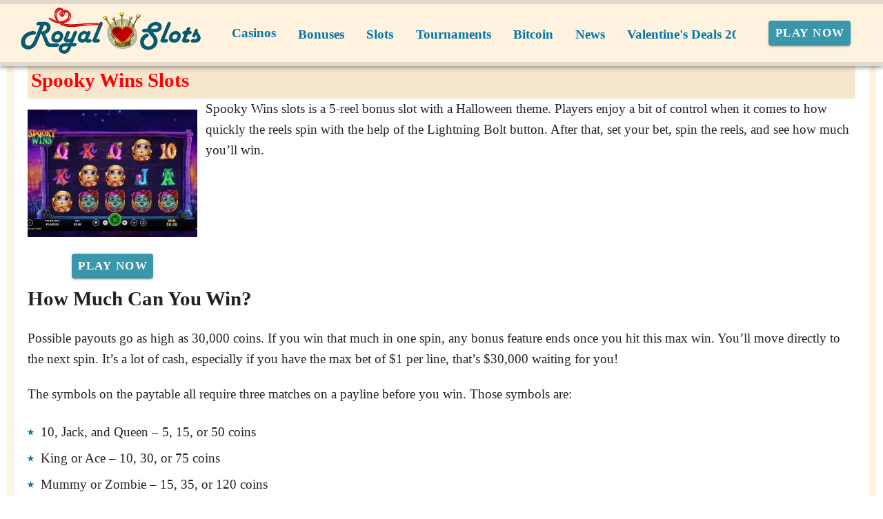

--- FILE ---
content_type: text/html;charset=utf-8
request_url: https://royal-slots.com/slots/rtg-slots/5-reel/spooky-wins-slots.html
body_size: 15564
content:
<!DOCTYPE html><html  lang="en"><head><meta charset="utf-8">
<meta name="viewport" content="width=device-width,initial-scale=1">
<title>Spooky Wins Slots Dishes Up a Lot of Fun with Four Bonus Features</title>
<script type="text/javascript" async id="matomo" rel="preconnect">
  var _paq = window._paq = window._paq || [];
  /* tracker methods like "setCustomDimension" should be called before "trackPageView" */
  _paq.push(['enableLinkTracking']);
  (function() {
    var u="https://piwik4.pcsol.com/piwik/";
    _paq.push(['setTrackerUrl', u+'matomo.php']);
    _paq.push(['setSiteId', '1270']);
    var d=document, g=d.createElement('script'), s=d.getElementsByTagName('script')[0];
    g.async=true; g.src=u+'matomo.js'; s.parentNode.insertBefore(g,s);
  })();</script>
<script type="text/javascript" id="conf">window.hostBase="royal-slots.com";</script>
<style id="vuetify-theme-stylesheet">:root {
      --v-theme-background: 255,255,255;
      --v-theme-background-overlay-multiplier: 1;
      --v-theme-surface: 255,255,255;
      --v-theme-surface-overlay-multiplier: 1;
      --v-theme-surface-bright: 255,255,255;
      --v-theme-surface-bright-overlay-multiplier: 1;
      --v-theme-surface-light: 238,238,238;
      --v-theme-surface-light-overlay-multiplier: 1;
      --v-theme-surface-variant: 66,66,66;
      --v-theme-surface-variant-overlay-multiplier: 2;
      --v-theme-on-surface-variant: 238,238,238;
      --v-theme-primary: 24,103,192;
      --v-theme-primary-overlay-multiplier: 2;
      --v-theme-primary-darken-1: 31,85,146;
      --v-theme-primary-darken-1-overlay-multiplier: 2;
      --v-theme-secondary: 72,169,166;
      --v-theme-secondary-overlay-multiplier: 1;
      --v-theme-secondary-darken-1: 1,135,134;
      --v-theme-secondary-darken-1-overlay-multiplier: 1;
      --v-theme-error: 176,0,32;
      --v-theme-error-overlay-multiplier: 2;
      --v-theme-info: 33,150,243;
      --v-theme-info-overlay-multiplier: 1;
      --v-theme-success: 76,175,80;
      --v-theme-success-overlay-multiplier: 1;
      --v-theme-warning: 251,140,0;
      --v-theme-warning-overlay-multiplier: 1;
      --v-theme-coffee: 255,243,224;
      --v-theme-coffee-overlay-multiplier: 1;
      --v-theme-MainBannerColor: 255,255,255;
      --v-theme-MainBannerColor-overlay-multiplier: 1;
      --v-theme-rating: 244,199,77;
      --v-theme-rating-overlay-multiplier: 1;
      --v-theme-button: 58,150,170;
      --v-theme-button-overlay-multiplier: 1;
      --v-theme-blockTitleBackground: 221,231,233;
      --v-theme-blockTitleBackground-overlay-multiplier: 1;
      --v-theme-breadcrumbs: 0,118,163;
      --v-theme-breadcrumbs-overlay-multiplier: 2;
      --v-theme-cardTitle: 221,231,233;
      --v-theme-cardTitle-overlay-multiplier: 1;
      --v-theme-H1bg: 247,231,207;
      --v-theme-H1bg-overlay-multiplier: 1;
      --v-theme-linkColor: 0,0,238;
      --v-theme-linkColor-overlay-multiplier: 2;
      --v-theme-jackpot: 58,150,170;
      --v-theme-jackpot-overlay-multiplier: 1;
      --v-theme-buttonTextColor: 255,255,255;
      --v-theme-buttonTextColor-overlay-multiplier: 1;
      --v-theme-buttonBackground: 58,150,170;
      --v-theme-buttonBackground-overlay-multiplier: 1;
      --v-theme-iconColor: 58,150,170;
      --v-theme-iconColor-overlay-multiplier: 1;
      --v-theme-on-background: 0,0,0;
      --v-theme-on-surface: 0,0,0;
      --v-theme-on-surface-bright: 0,0,0;
      --v-theme-on-surface-light: 0,0,0;
      --v-theme-on-primary: 255,255,255;
      --v-theme-on-primary-darken-1: 255,255,255;
      --v-theme-on-secondary: 255,255,255;
      --v-theme-on-secondary-darken-1: 255,255,255;
      --v-theme-on-error: 255,255,255;
      --v-theme-on-info: 255,255,255;
      --v-theme-on-success: 255,255,255;
      --v-theme-on-warning: 255,255,255;
      --v-theme-on-coffee: 0,0,0;
      --v-theme-on-MainBannerColor: 0,0,0;
      --v-theme-on-rating: 0,0,0;
      --v-theme-on-button: 255,255,255;
      --v-theme-on-blockTitleBackground: 0,0,0;
      --v-theme-on-breadcrumbs: 255,255,255;
      --v-theme-on-cardTitle: 0,0,0;
      --v-theme-on-H1bg: 0,0,0;
      --v-theme-on-linkColor: 255,255,255;
      --v-theme-on-jackpot: 255,255,255;
      --v-theme-on-buttonTextColor: 0,0,0;
      --v-theme-on-buttonBackground: 255,255,255;
      --v-theme-on-iconColor: 255,255,255;
      --v-border-color: 0, 0, 0;
      --v-border-opacity: 0.12;
      --v-high-emphasis-opacity: 0.87;
      --v-medium-emphasis-opacity: 0.6;
      --v-disabled-opacity: 0.38;
      --v-idle-opacity: 0.04;
      --v-hover-opacity: 0.04;
      --v-focus-opacity: 0.12;
      --v-selected-opacity: 0.08;
      --v-activated-opacity: 0.12;
      --v-pressed-opacity: 0.12;
      --v-dragged-opacity: 0.08;
      --v-theme-kbd: 238, 238, 238;
      --v-theme-on-kbd: 0, 0, 0;
      --v-theme-code: 245, 245, 245;
      --v-theme-on-code: 0, 0, 0;
    }
    .v-theme--light {
      color-scheme: normal;
      --v-theme-background: 255,255,255;
      --v-theme-background-overlay-multiplier: 1;
      --v-theme-surface: 255,255,255;
      --v-theme-surface-overlay-multiplier: 1;
      --v-theme-surface-bright: 255,255,255;
      --v-theme-surface-bright-overlay-multiplier: 1;
      --v-theme-surface-light: 238,238,238;
      --v-theme-surface-light-overlay-multiplier: 1;
      --v-theme-surface-variant: 66,66,66;
      --v-theme-surface-variant-overlay-multiplier: 2;
      --v-theme-on-surface-variant: 238,238,238;
      --v-theme-primary: 24,103,192;
      --v-theme-primary-overlay-multiplier: 2;
      --v-theme-primary-darken-1: 31,85,146;
      --v-theme-primary-darken-1-overlay-multiplier: 2;
      --v-theme-secondary: 72,169,166;
      --v-theme-secondary-overlay-multiplier: 1;
      --v-theme-secondary-darken-1: 1,135,134;
      --v-theme-secondary-darken-1-overlay-multiplier: 1;
      --v-theme-error: 176,0,32;
      --v-theme-error-overlay-multiplier: 2;
      --v-theme-info: 33,150,243;
      --v-theme-info-overlay-multiplier: 1;
      --v-theme-success: 76,175,80;
      --v-theme-success-overlay-multiplier: 1;
      --v-theme-warning: 251,140,0;
      --v-theme-warning-overlay-multiplier: 1;
      --v-theme-coffee: 255,243,224;
      --v-theme-coffee-overlay-multiplier: 1;
      --v-theme-MainBannerColor: 255,255,255;
      --v-theme-MainBannerColor-overlay-multiplier: 1;
      --v-theme-rating: 244,199,77;
      --v-theme-rating-overlay-multiplier: 1;
      --v-theme-button: 58,150,170;
      --v-theme-button-overlay-multiplier: 1;
      --v-theme-blockTitleBackground: 221,231,233;
      --v-theme-blockTitleBackground-overlay-multiplier: 1;
      --v-theme-breadcrumbs: 0,118,163;
      --v-theme-breadcrumbs-overlay-multiplier: 2;
      --v-theme-cardTitle: 221,231,233;
      --v-theme-cardTitle-overlay-multiplier: 1;
      --v-theme-H1bg: 247,231,207;
      --v-theme-H1bg-overlay-multiplier: 1;
      --v-theme-linkColor: 0,0,238;
      --v-theme-linkColor-overlay-multiplier: 2;
      --v-theme-jackpot: 58,150,170;
      --v-theme-jackpot-overlay-multiplier: 1;
      --v-theme-buttonTextColor: 255,255,255;
      --v-theme-buttonTextColor-overlay-multiplier: 1;
      --v-theme-buttonBackground: 58,150,170;
      --v-theme-buttonBackground-overlay-multiplier: 1;
      --v-theme-iconColor: 58,150,170;
      --v-theme-iconColor-overlay-multiplier: 1;
      --v-theme-on-background: 0,0,0;
      --v-theme-on-surface: 0,0,0;
      --v-theme-on-surface-bright: 0,0,0;
      --v-theme-on-surface-light: 0,0,0;
      --v-theme-on-primary: 255,255,255;
      --v-theme-on-primary-darken-1: 255,255,255;
      --v-theme-on-secondary: 255,255,255;
      --v-theme-on-secondary-darken-1: 255,255,255;
      --v-theme-on-error: 255,255,255;
      --v-theme-on-info: 255,255,255;
      --v-theme-on-success: 255,255,255;
      --v-theme-on-warning: 255,255,255;
      --v-theme-on-coffee: 0,0,0;
      --v-theme-on-MainBannerColor: 0,0,0;
      --v-theme-on-rating: 0,0,0;
      --v-theme-on-button: 255,255,255;
      --v-theme-on-blockTitleBackground: 0,0,0;
      --v-theme-on-breadcrumbs: 255,255,255;
      --v-theme-on-cardTitle: 0,0,0;
      --v-theme-on-H1bg: 0,0,0;
      --v-theme-on-linkColor: 255,255,255;
      --v-theme-on-jackpot: 255,255,255;
      --v-theme-on-buttonTextColor: 0,0,0;
      --v-theme-on-buttonBackground: 255,255,255;
      --v-theme-on-iconColor: 255,255,255;
      --v-border-color: 0, 0, 0;
      --v-border-opacity: 0.12;
      --v-high-emphasis-opacity: 0.87;
      --v-medium-emphasis-opacity: 0.6;
      --v-disabled-opacity: 0.38;
      --v-idle-opacity: 0.04;
      --v-hover-opacity: 0.04;
      --v-focus-opacity: 0.12;
      --v-selected-opacity: 0.08;
      --v-activated-opacity: 0.12;
      --v-pressed-opacity: 0.12;
      --v-dragged-opacity: 0.08;
      --v-theme-kbd: 238, 238, 238;
      --v-theme-on-kbd: 0, 0, 0;
      --v-theme-code: 245, 245, 245;
      --v-theme-on-code: 0, 0, 0;
    }
    .v-theme--dark {
      color-scheme: dark;
      --v-theme-background: 18,18,18;
      --v-theme-background-overlay-multiplier: 1;
      --v-theme-surface: 33,33,33;
      --v-theme-surface-overlay-multiplier: 1;
      --v-theme-surface-bright: 204,191,214;
      --v-theme-surface-bright-overlay-multiplier: 2;
      --v-theme-surface-light: 66,66,66;
      --v-theme-surface-light-overlay-multiplier: 1;
      --v-theme-surface-variant: 200,200,200;
      --v-theme-surface-variant-overlay-multiplier: 2;
      --v-theme-on-surface-variant: 0,0,0;
      --v-theme-primary: 33,150,243;
      --v-theme-primary-overlay-multiplier: 2;
      --v-theme-primary-darken-1: 39,124,193;
      --v-theme-primary-darken-1-overlay-multiplier: 2;
      --v-theme-secondary: 84,182,178;
      --v-theme-secondary-overlay-multiplier: 2;
      --v-theme-secondary-darken-1: 72,169,166;
      --v-theme-secondary-darken-1-overlay-multiplier: 2;
      --v-theme-error: 207,102,121;
      --v-theme-error-overlay-multiplier: 2;
      --v-theme-info: 33,150,243;
      --v-theme-info-overlay-multiplier: 2;
      --v-theme-success: 76,175,80;
      --v-theme-success-overlay-multiplier: 2;
      --v-theme-warning: 251,140,0;
      --v-theme-warning-overlay-multiplier: 2;
      --v-theme-on-background: 255,255,255;
      --v-theme-on-surface: 255,255,255;
      --v-theme-on-surface-bright: 0,0,0;
      --v-theme-on-surface-light: 255,255,255;
      --v-theme-on-primary: 255,255,255;
      --v-theme-on-primary-darken-1: 255,255,255;
      --v-theme-on-secondary: 255,255,255;
      --v-theme-on-secondary-darken-1: 255,255,255;
      --v-theme-on-error: 255,255,255;
      --v-theme-on-info: 255,255,255;
      --v-theme-on-success: 255,255,255;
      --v-theme-on-warning: 255,255,255;
      --v-border-color: 255, 255, 255;
      --v-border-opacity: 0.12;
      --v-high-emphasis-opacity: 1;
      --v-medium-emphasis-opacity: 0.7;
      --v-disabled-opacity: 0.5;
      --v-idle-opacity: 0.1;
      --v-hover-opacity: 0.04;
      --v-focus-opacity: 0.12;
      --v-selected-opacity: 0.08;
      --v-activated-opacity: 0.12;
      --v-pressed-opacity: 0.16;
      --v-dragged-opacity: 0.08;
      --v-theme-kbd: 66, 66, 66;
      --v-theme-on-kbd: 255, 255, 255;
      --v-theme-code: 52, 52, 52;
      --v-theme-on-code: 204, 204, 204;
    }
    .bg-background {
      --v-theme-overlay-multiplier: var(--v-theme-background-overlay-multiplier);
      background-color: rgb(var(--v-theme-background)) !important;
      color: rgb(var(--v-theme-on-background)) !important;
    }
    .bg-surface {
      --v-theme-overlay-multiplier: var(--v-theme-surface-overlay-multiplier);
      background-color: rgb(var(--v-theme-surface)) !important;
      color: rgb(var(--v-theme-on-surface)) !important;
    }
    .bg-surface-bright {
      --v-theme-overlay-multiplier: var(--v-theme-surface-bright-overlay-multiplier);
      background-color: rgb(var(--v-theme-surface-bright)) !important;
      color: rgb(var(--v-theme-on-surface-bright)) !important;
    }
    .bg-surface-light {
      --v-theme-overlay-multiplier: var(--v-theme-surface-light-overlay-multiplier);
      background-color: rgb(var(--v-theme-surface-light)) !important;
      color: rgb(var(--v-theme-on-surface-light)) !important;
    }
    .bg-surface-variant {
      --v-theme-overlay-multiplier: var(--v-theme-surface-variant-overlay-multiplier);
      background-color: rgb(var(--v-theme-surface-variant)) !important;
      color: rgb(var(--v-theme-on-surface-variant)) !important;
    }
    .bg-primary {
      --v-theme-overlay-multiplier: var(--v-theme-primary-overlay-multiplier);
      background-color: rgb(var(--v-theme-primary)) !important;
      color: rgb(var(--v-theme-on-primary)) !important;
    }
    .bg-primary-darken-1 {
      --v-theme-overlay-multiplier: var(--v-theme-primary-darken-1-overlay-multiplier);
      background-color: rgb(var(--v-theme-primary-darken-1)) !important;
      color: rgb(var(--v-theme-on-primary-darken-1)) !important;
    }
    .bg-secondary {
      --v-theme-overlay-multiplier: var(--v-theme-secondary-overlay-multiplier);
      background-color: rgb(var(--v-theme-secondary)) !important;
      color: rgb(var(--v-theme-on-secondary)) !important;
    }
    .bg-secondary-darken-1 {
      --v-theme-overlay-multiplier: var(--v-theme-secondary-darken-1-overlay-multiplier);
      background-color: rgb(var(--v-theme-secondary-darken-1)) !important;
      color: rgb(var(--v-theme-on-secondary-darken-1)) !important;
    }
    .bg-error {
      --v-theme-overlay-multiplier: var(--v-theme-error-overlay-multiplier);
      background-color: rgb(var(--v-theme-error)) !important;
      color: rgb(var(--v-theme-on-error)) !important;
    }
    .bg-info {
      --v-theme-overlay-multiplier: var(--v-theme-info-overlay-multiplier);
      background-color: rgb(var(--v-theme-info)) !important;
      color: rgb(var(--v-theme-on-info)) !important;
    }
    .bg-success {
      --v-theme-overlay-multiplier: var(--v-theme-success-overlay-multiplier);
      background-color: rgb(var(--v-theme-success)) !important;
      color: rgb(var(--v-theme-on-success)) !important;
    }
    .bg-warning {
      --v-theme-overlay-multiplier: var(--v-theme-warning-overlay-multiplier);
      background-color: rgb(var(--v-theme-warning)) !important;
      color: rgb(var(--v-theme-on-warning)) !important;
    }
    .bg-coffee {
      --v-theme-overlay-multiplier: var(--v-theme-coffee-overlay-multiplier);
      background-color: rgb(var(--v-theme-coffee)) !important;
      color: rgb(var(--v-theme-on-coffee)) !important;
    }
    .bg-MainBannerColor {
      --v-theme-overlay-multiplier: var(--v-theme-MainBannerColor-overlay-multiplier);
      background-color: rgb(var(--v-theme-MainBannerColor)) !important;
      color: rgb(var(--v-theme-on-MainBannerColor)) !important;
    }
    .bg-rating {
      --v-theme-overlay-multiplier: var(--v-theme-rating-overlay-multiplier);
      background-color: rgb(var(--v-theme-rating)) !important;
      color: rgb(var(--v-theme-on-rating)) !important;
    }
    .bg-button {
      --v-theme-overlay-multiplier: var(--v-theme-button-overlay-multiplier);
      background-color: rgb(var(--v-theme-button)) !important;
      color: rgb(var(--v-theme-on-button)) !important;
    }
    .bg-blockTitleBackground {
      --v-theme-overlay-multiplier: var(--v-theme-blockTitleBackground-overlay-multiplier);
      background-color: rgb(var(--v-theme-blockTitleBackground)) !important;
      color: rgb(var(--v-theme-on-blockTitleBackground)) !important;
    }
    .bg-breadcrumbs {
      --v-theme-overlay-multiplier: var(--v-theme-breadcrumbs-overlay-multiplier);
      background-color: rgb(var(--v-theme-breadcrumbs)) !important;
      color: rgb(var(--v-theme-on-breadcrumbs)) !important;
    }
    .bg-cardTitle {
      --v-theme-overlay-multiplier: var(--v-theme-cardTitle-overlay-multiplier);
      background-color: rgb(var(--v-theme-cardTitle)) !important;
      color: rgb(var(--v-theme-on-cardTitle)) !important;
    }
    .bg-H1bg {
      --v-theme-overlay-multiplier: var(--v-theme-H1bg-overlay-multiplier);
      background-color: rgb(var(--v-theme-H1bg)) !important;
      color: rgb(var(--v-theme-on-H1bg)) !important;
    }
    .bg-linkColor {
      --v-theme-overlay-multiplier: var(--v-theme-linkColor-overlay-multiplier);
      background-color: rgb(var(--v-theme-linkColor)) !important;
      color: rgb(var(--v-theme-on-linkColor)) !important;
    }
    .bg-jackpot {
      --v-theme-overlay-multiplier: var(--v-theme-jackpot-overlay-multiplier);
      background-color: rgb(var(--v-theme-jackpot)) !important;
      color: rgb(var(--v-theme-on-jackpot)) !important;
    }
    .bg-buttonTextColor {
      --v-theme-overlay-multiplier: var(--v-theme-buttonTextColor-overlay-multiplier);
      background-color: rgb(var(--v-theme-buttonTextColor)) !important;
      color: rgb(var(--v-theme-on-buttonTextColor)) !important;
    }
    .bg-buttonBackground {
      --v-theme-overlay-multiplier: var(--v-theme-buttonBackground-overlay-multiplier);
      background-color: rgb(var(--v-theme-buttonBackground)) !important;
      color: rgb(var(--v-theme-on-buttonBackground)) !important;
    }
    .bg-iconColor {
      --v-theme-overlay-multiplier: var(--v-theme-iconColor-overlay-multiplier);
      background-color: rgb(var(--v-theme-iconColor)) !important;
      color: rgb(var(--v-theme-on-iconColor)) !important;
    }
    .text-background {
      color: rgb(var(--v-theme-background)) !important;
    }
    .border-background {
      --v-border-color: var(--v-theme-background);
    }
    .text-surface {
      color: rgb(var(--v-theme-surface)) !important;
    }
    .border-surface {
      --v-border-color: var(--v-theme-surface);
    }
    .text-surface-bright {
      color: rgb(var(--v-theme-surface-bright)) !important;
    }
    .border-surface-bright {
      --v-border-color: var(--v-theme-surface-bright);
    }
    .text-surface-light {
      color: rgb(var(--v-theme-surface-light)) !important;
    }
    .border-surface-light {
      --v-border-color: var(--v-theme-surface-light);
    }
    .text-surface-variant {
      color: rgb(var(--v-theme-surface-variant)) !important;
    }
    .border-surface-variant {
      --v-border-color: var(--v-theme-surface-variant);
    }
    .on-surface-variant {
      color: rgb(var(--v-theme-on-surface-variant)) !important;
    }
    .text-primary {
      color: rgb(var(--v-theme-primary)) !important;
    }
    .border-primary {
      --v-border-color: var(--v-theme-primary);
    }
    .text-primary-darken-1 {
      color: rgb(var(--v-theme-primary-darken-1)) !important;
    }
    .border-primary-darken-1 {
      --v-border-color: var(--v-theme-primary-darken-1);
    }
    .text-secondary {
      color: rgb(var(--v-theme-secondary)) !important;
    }
    .border-secondary {
      --v-border-color: var(--v-theme-secondary);
    }
    .text-secondary-darken-1 {
      color: rgb(var(--v-theme-secondary-darken-1)) !important;
    }
    .border-secondary-darken-1 {
      --v-border-color: var(--v-theme-secondary-darken-1);
    }
    .text-error {
      color: rgb(var(--v-theme-error)) !important;
    }
    .border-error {
      --v-border-color: var(--v-theme-error);
    }
    .text-info {
      color: rgb(var(--v-theme-info)) !important;
    }
    .border-info {
      --v-border-color: var(--v-theme-info);
    }
    .text-success {
      color: rgb(var(--v-theme-success)) !important;
    }
    .border-success {
      --v-border-color: var(--v-theme-success);
    }
    .text-warning {
      color: rgb(var(--v-theme-warning)) !important;
    }
    .border-warning {
      --v-border-color: var(--v-theme-warning);
    }
    .text-coffee {
      color: rgb(var(--v-theme-coffee)) !important;
    }
    .border-coffee {
      --v-border-color: var(--v-theme-coffee);
    }
    .text-MainBannerColor {
      color: rgb(var(--v-theme-MainBannerColor)) !important;
    }
    .border-MainBannerColor {
      --v-border-color: var(--v-theme-MainBannerColor);
    }
    .text-rating {
      color: rgb(var(--v-theme-rating)) !important;
    }
    .border-rating {
      --v-border-color: var(--v-theme-rating);
    }
    .text-button {
      color: rgb(var(--v-theme-button)) !important;
    }
    .border-button {
      --v-border-color: var(--v-theme-button);
    }
    .text-blockTitleBackground {
      color: rgb(var(--v-theme-blockTitleBackground)) !important;
    }
    .border-blockTitleBackground {
      --v-border-color: var(--v-theme-blockTitleBackground);
    }
    .text-breadcrumbs {
      color: rgb(var(--v-theme-breadcrumbs)) !important;
    }
    .border-breadcrumbs {
      --v-border-color: var(--v-theme-breadcrumbs);
    }
    .text-cardTitle {
      color: rgb(var(--v-theme-cardTitle)) !important;
    }
    .border-cardTitle {
      --v-border-color: var(--v-theme-cardTitle);
    }
    .text-H1bg {
      color: rgb(var(--v-theme-H1bg)) !important;
    }
    .border-H1bg {
      --v-border-color: var(--v-theme-H1bg);
    }
    .text-linkColor {
      color: rgb(var(--v-theme-linkColor)) !important;
    }
    .border-linkColor {
      --v-border-color: var(--v-theme-linkColor);
    }
    .text-jackpot {
      color: rgb(var(--v-theme-jackpot)) !important;
    }
    .border-jackpot {
      --v-border-color: var(--v-theme-jackpot);
    }
    .text-buttonTextColor {
      color: rgb(var(--v-theme-buttonTextColor)) !important;
    }
    .border-buttonTextColor {
      --v-border-color: var(--v-theme-buttonTextColor);
    }
    .text-buttonBackground {
      color: rgb(var(--v-theme-buttonBackground)) !important;
    }
    .border-buttonBackground {
      --v-border-color: var(--v-theme-buttonBackground);
    }
    .text-iconColor {
      color: rgb(var(--v-theme-iconColor)) !important;
    }
    .border-iconColor {
      --v-border-color: var(--v-theme-iconColor);
    }
    .on-background {
      color: rgb(var(--v-theme-on-background)) !important;
    }
    .on-surface {
      color: rgb(var(--v-theme-on-surface)) !important;
    }
    .on-surface-bright {
      color: rgb(var(--v-theme-on-surface-bright)) !important;
    }
    .on-surface-light {
      color: rgb(var(--v-theme-on-surface-light)) !important;
    }
    .on-primary {
      color: rgb(var(--v-theme-on-primary)) !important;
    }
    .on-primary-darken-1 {
      color: rgb(var(--v-theme-on-primary-darken-1)) !important;
    }
    .on-secondary {
      color: rgb(var(--v-theme-on-secondary)) !important;
    }
    .on-secondary-darken-1 {
      color: rgb(var(--v-theme-on-secondary-darken-1)) !important;
    }
    .on-error {
      color: rgb(var(--v-theme-on-error)) !important;
    }
    .on-info {
      color: rgb(var(--v-theme-on-info)) !important;
    }
    .on-success {
      color: rgb(var(--v-theme-on-success)) !important;
    }
    .on-warning {
      color: rgb(var(--v-theme-on-warning)) !important;
    }
    .on-coffee {
      color: rgb(var(--v-theme-on-coffee)) !important;
    }
    .on-MainBannerColor {
      color: rgb(var(--v-theme-on-MainBannerColor)) !important;
    }
    .on-rating {
      color: rgb(var(--v-theme-on-rating)) !important;
    }
    .on-button {
      color: rgb(var(--v-theme-on-button)) !important;
    }
    .on-blockTitleBackground {
      color: rgb(var(--v-theme-on-blockTitleBackground)) !important;
    }
    .on-breadcrumbs {
      color: rgb(var(--v-theme-on-breadcrumbs)) !important;
    }
    .on-cardTitle {
      color: rgb(var(--v-theme-on-cardTitle)) !important;
    }
    .on-H1bg {
      color: rgb(var(--v-theme-on-H1bg)) !important;
    }
    .on-linkColor {
      color: rgb(var(--v-theme-on-linkColor)) !important;
    }
    .on-jackpot {
      color: rgb(var(--v-theme-on-jackpot)) !important;
    }
    .on-buttonTextColor {
      color: rgb(var(--v-theme-on-buttonTextColor)) !important;
    }
    .on-buttonBackground {
      color: rgb(var(--v-theme-on-buttonBackground)) !important;
    }
    .on-iconColor {
      color: rgb(var(--v-theme-on-iconColor)) !important;
    }
</style>
<link integrity="sha384-FgeoWej+wQpOVKscIea4eWrZp/yeXyltqjfnsvEphJ4GQzJ5Ss9HOJRaAIfQ2nyv" rel="stylesheet" href="/_nuxt/entry.BiX1jjRG.css" crossorigin>
<link integrity="sha384-WBZy2sCaauHEjHWB7T+x37K8f1AqOAl3QcOj1tlP8pd0UziYi9ZZ6h+3K+1hhvoG" rel="stylesheet" href="/_nuxt/default.Dh4k_uXs.css" crossorigin>
<link integrity="sha384-llucRyBoOurFVkBQNhA8+kmVE4wYvK7XPNrL+jp2agQkkHF3fA5jnka7z3uJsKRz" rel="stylesheet" href="/_nuxt/VList.oHpgij41.css" crossorigin>
<link integrity="sha384-BC+T+l3ZkACqvQIaT5mohdXyYPUxU2tqegiU6roVE6AHNhgdjJMWMPsdsDupIyo+" rel="stylesheet" href="/_nuxt/VListItem.DOezWWw9.css" crossorigin>
<link integrity="sha384-fBTYzD20YBQAyEgtjGdwGCB4FyJhdYDSKDv8HH1czLg306o6oWrcX4xR2MSij+Dn" rel="stylesheet" href="/_nuxt/dimensions.CPAKs93C.css" crossorigin>
<link integrity="sha384-7AufNcxX2h9hPjJBRiK4WUzhii7fYY0ilotr/un5j+LsTTF5P+iofC76JM5rkY8c" rel="stylesheet" href="/_nuxt/VAvatar.vl36dbsm.css" crossorigin>
<link integrity="sha384-7H2aRxe6zO++f6Rij87mbYnJhl7H3P3YbPcZmG7mH8ICWMKrgjvgWRG7Wwek7hrU" rel="stylesheet" href="/_nuxt/index.ad0yf_Vh.css" crossorigin>
<link integrity="sha384-yfvCeosQ+/uBS5Lh3wyOUbSKtGf+W4B91GL3+h3tNcr2Qwgnrgs9vqhXxvL9u7v3" rel="stylesheet" href="/_nuxt/VBtn.BC1ETpZe.css" crossorigin>
<link integrity="sha384-ZFh9YZHWtfxDuj3ERBmyls5YGDxIkHOKnVKfSQIRcAqIbxIPvLvIiSKxuK4ZQCex" rel="stylesheet" href="/_nuxt/Breadcrumbs.BH7W0eFp.css" crossorigin>
<link integrity="sha384-mV1dfG8r1RSSvnUwDVLmggWpFwT3ZWOayo2ZyWjYFn2RwL8CJazPp7RjyyV/MXj9" rel="stylesheet" href="/_nuxt/SmartLink.BpAGF13P.css" crossorigin>
<link integrity="sha384-On2ydsTCoNYo3/Li+MEetNVgNLvDwHz2gK4TvXCbXwMkrZxL6jT5JWnth2luld5S" rel="stylesheet" href="/_nuxt/Rating.CPOd4D6x.css" crossorigin>
<link integrity="sha384-I8K1QhMyboxeK7gtRfNiDkNZWbn1JGoKAYx9aMKU9dgjD38EAosgbbkwIlDV9UKw" rel="stylesheet" href="/_nuxt/VRow.7zN8MVSi.css" crossorigin>
<link integrity="sha384-DH0dawX9TpR03tnm/Y58OzOfh/33WxuQB7aUmPYP7mt61+LpIkwFDpUONkz8dLMl" rel="stylesheet" href="/_nuxt/VCard.CFVvd5fC.css" crossorigin>
<link integrity="sha384-N7RFPkFX91GtyeaNdccuUDt1G45m0elZC+idIEjYfFvsIKXrdzPr0/7SkfkUN/xc" rel="stylesheet" href="/_nuxt/Banner.p7R4F2_8.css" crossorigin>
<link integrity="sha384-CVSGJcSiyPUc/xFgTe45x7qYgWNNnANJ6VFdM0ssGcCpRH0Ot4jdBqksuh9Wvqfj" rel="stylesheet" href="/_nuxt/StructurizerTree.CDSmcIE6.css" crossorigin>
<link integrity="sha384-LW/G4SmZgOZVzdx6m/u27nTBaQYJUtwLnGm5MP1p1rhjD+U8VRTPbNOTB+9sDMEC" rel="stylesheet" href="/_nuxt/NestedMenuItem.DmPEmSi-.css" crossorigin>
<link integrity="sha384-gPw/MH0863NH5NWjIztUYENadnZQctGxd15MuB5c1M0hNudisvNmCy3pQ9B9eydR" rel="stylesheet" href="/_nuxt/PromoCategories.CmL-_Bci.css" crossorigin>
<link rel="preload" as="image" href="https://royal-slots.com/files_default/banners/1/2/6/7/2/slots-mobile-offer.avif" media="screen and (max-width: 1199px)" fetchpriority="high">
<link integrity="sha384-dKg9MDqG1IE15pM+xfcu0FVySCNodsgHK842YyaQyQQlNGPa7XJ+agorDDmcGoNe" rel="modulepreload" as="script" crossorigin href="/_nuxt/B_9hnFJP.js">
<link integrity="sha384-6gY2MauolGQk5gfyo3VWeI9WpjjVcZQ/eC8TLL8crChHsEY3NbR5G08wAhQlEkXv" rel="modulepreload" as="script" crossorigin href="/_nuxt/CTSV6dRZ.js">
<link integrity="sha384-A06htrkuih+NBI3l76UBh8usVL3NhURNiuTLzB8ZAqXaWyF2FTkbJ8O83GcOijOz" rel="modulepreload" as="script" crossorigin href="/_nuxt/Bu0JMLKx.js">
<link integrity="sha384-NSgdq5gNjT05gHki4kHGX+sDHj+BLzbLSg8ilivJhqySbE2spqMt4Csfmu2CnXgo" rel="modulepreload" as="script" crossorigin href="/_nuxt/DmV7r-qr.js">
<link integrity="sha384-yRNDVdJmB3micuRz0DssyzoMNxHFh+MDTssjEJ3SENUzgs60tQltQmXR3H43/Vkc" rel="modulepreload" as="script" crossorigin href="/_nuxt/C5-Pp-Qp.js">
<link integrity="sha384-KZUVilZodqQ5nfyuSN/pkVCFRF422zCNW9ltyTLSnex3Q0gPobf10RxrjsyysdR3" rel="modulepreload" as="script" crossorigin href="/_nuxt/CugxJWjB.js">
<link integrity="sha384-fkmyheKJFI7M7aHdWyLf6EKDpoQ1n2cAy3uDaIcFQJ5rLBI6eoKHraFLpuRBraB/" rel="modulepreload" as="script" crossorigin href="/_nuxt/C2x942Aj.js">
<link integrity="sha384-ZMnHX77LjGZ0sogvJQTZziJNtw6bLGe1qlA8T8Qh3QWbuyJAKZKsCUFO/8kGSiri" rel="modulepreload" as="script" crossorigin href="/_nuxt/DY9BKJz_.js">
<link integrity="sha384-Rpkh/mAJAtWMtLsea/zX23XfnLv97AHLEgChlW9cOlKXGHfI9QmhPvmdq++SNigW" rel="modulepreload" as="script" crossorigin href="/_nuxt/BFh04NbE.js">
<link integrity="sha384-wUuJI0yjvRiKA1wJt8HX8ucz8eNoFt/YT99S5sVbxkmKDZ/hZOLskuv+cEST66vj" rel="modulepreload" as="script" crossorigin href="/_nuxt/Cz88KH-C.js">
<link integrity="sha384-dQwfhXogXuG4fnQn711TZF8ETeZa9MKkou0KZ/+jyFY2FPbEZQE60mJpqArGAvSO" rel="modulepreload" as="script" crossorigin href="/_nuxt/D8WoMpFY.js">
<link integrity="sha384-VNXHU5VUYpwXUXl3j4fv5CpE5K3GeHhO2wSG58ZZ4866XzaCq0+oxjG4k+l5LTms" rel="modulepreload" as="script" crossorigin href="/_nuxt/CBZjzqjJ.js">
<link integrity="sha384-MzqflwjSwR8xKihl/348BGwVXd0YlRxXyww9JYXOt7LUEc+NtW/0vl+Whlz7RmLo" rel="modulepreload" as="script" crossorigin href="/_nuxt/DDonzeP-.js">
<link integrity="sha384-zrWcc20xoS8JtLmXix9vphrAX+RK1gp/eAA26KrmkcawI/AVOQDGFp7ZlfHv+KIw" rel="modulepreload" as="script" crossorigin href="/_nuxt/C8zwQcSj.js">
<link integrity="sha384-pdA9+Pzcjg/zrBVyPA0DXBgVOfDGddCRWgqDNihtkGY2OQamRUdBXOwhP2dt69GC" rel="modulepreload" as="script" crossorigin href="/_nuxt/COLkcfs4.js">
<link integrity="sha384-3Z4TmRCUZi9EC6WHPx6mEaLFwflmybRq/UTiOiW367Uv5r1qjqT+UGqhrcGfeG/M" rel="modulepreload" as="script" crossorigin href="/_nuxt/BTnyqbBe.js">
<link integrity="sha384-gls/JhXEgtzo3AN82ExAt/i4099eGpcS+RyJZIsq+nqA8pQ5XzvsTjJdhFze26IM" rel="modulepreload" as="script" crossorigin href="/_nuxt/BR372Aoy.js">
<link integrity="sha384-Mr2OvvDuz8dhno/E9ug3oHWvExPy0xV5KOR+4sbS6hsTogBdoNv5FeJA2tz3SF24" rel="modulepreload" as="script" crossorigin href="/_nuxt/B64Q2ybN.js">
<link integrity="sha384-Q+s8D0L7+Trdu2Ve93Eef3Mrf2CtkGombhQV4JxtOL0mb1PVuH3HDMJKDREwkIYV" rel="modulepreload" as="script" crossorigin href="/_nuxt/oEjarlsE.js">
<link integrity="sha384-lVqK+G3b7x68sliJO2jSmyqMdak3YMT2lbVZWtlKFK2kUrHfttQS2GM7zpnp9kfP" rel="modulepreload" as="script" crossorigin href="/_nuxt/CE7U1_OH.js">
<link integrity="sha384-BSrL2jDLvGhC14HuavZ5kyHqsMNjDQC8dOMsKt/LSLDFRlyn8sBMq3tNN6drC1Co" rel="modulepreload" as="script" crossorigin href="/_nuxt/DPmCjtCX.js">
<link integrity="sha384-tfiRxq2sLqeHc+VXeOCXUB5lxEyumE8GBoSyGyqd2+ZwOFi63BpTrm0/HK4t1Ztw" rel="modulepreload" as="script" crossorigin href="/_nuxt/D7wS7sx0.js">
<link integrity="sha384-Dhz8lRAg1e+u0SQx96zxyG4m0P7kquwh0Ccq7ZiEXaGcA6keRX1MV1bshDp/D7yQ" rel="modulepreload" as="script" crossorigin href="/_nuxt/6FKt-Mhx.js">
<link integrity="sha384-F5YxQbh4QeDye74jrf1bL+r6yZZGulmxg+zCVLKt1TXuc9E/0DEP2sOOICNwn7SD" rel="modulepreload" as="script" crossorigin href="/_nuxt/CbFwsGgu.js">
<link integrity="sha384-gVc1JnWW8E39qrXSckh9qYPKMOR5BMp6TfUdUjmr9RQjGx8nWWzqRT63bnSrK/Gy" rel="modulepreload" as="script" crossorigin href="/_nuxt/C2naROzb.js">
<link integrity="sha384-SK/ANNQkwXmQtxG5xZIi7kFrzUbWJ2PeN+jiyDb+CViUq2CEQt7bCW9QqMogmCTK" rel="modulepreload" as="script" crossorigin href="/_nuxt/CUAZLevz.js">
<link integrity="sha384-5zsjIBpcr4cUhDLBJlkiWwZFbTFzwE3NyqOEKQSLwhZEmjT5NeJYvh9zfnsPSmRS" rel="modulepreload" as="script" crossorigin href="/_nuxt/lCeX1vms.js">
<link integrity="sha384-87yPEV5KIKQKHOO8qB4dl9bVLB6t43xSuCma7fGBf9ZAzAF+DMWFODbEg8dXZTHW" rel="modulepreload" as="script" crossorigin href="/_nuxt/Q8MJu8nX.js">
<link integrity="sha384-i4YXAWrnKF+3dSKiIONKX5dHR6symNGn4yDz2OlYZ9KZjSSZejAAPSIdv7Ey6LoQ" rel="modulepreload" as="script" crossorigin href="/_nuxt/CGlwF_D4.js">
<link integrity="sha384-LJn9aAMQGj5D2p4X3YkTy2eNbPMNC5JlOYsxP35p0H4/4wUuSedH3tGwSSsAbC6Z" rel="modulepreload" as="script" crossorigin href="/_nuxt/CfWe7VhR.js">
<link integrity="sha384-2WAaXACvtHqx2JSDNBcW6AG1UJmaCvk+WB4IWcp6jBvqgjb9XT2/JVyQmCLB87a4" rel="modulepreload" as="script" crossorigin href="/_nuxt/HKh3Mx83.js">
<link integrity="sha384-OhvB1YFapjYNxEWRaUnsGlEWqKs7PQ8AKMsqcQqIMA93xsNEQhmuU9wStz9hN5IN" rel="modulepreload" as="script" crossorigin href="/_nuxt/DlAUqK2U.js">
<link integrity="sha384-J8CTMAJTEzmpaSioqAztUBiSRRs1bthd0PFyNQKZkejofjM8L/sUtCFC9KMQMnZY" rel="modulepreload" as="script" crossorigin href="/_nuxt/DzbiuM0l.js">
<link integrity="sha384-j74FDeHNk5j14qyidzB2oaS+FjGEHYxdFADRLI6dLC1jHgywTVJey7QxfsCmrEA3" rel="modulepreload" as="script" crossorigin href="/_nuxt/DgjWRt1w.js">
<link integrity="sha384-G8eRjKX2obA3XK9VuY1Aoy5WbjG/5hjt+hs1lBBr8/aiHrpr6GBMUHOxsxM8hjXK" rel="modulepreload" as="script" crossorigin href="/_nuxt/BNA4EMvt.js">
<link integrity="sha384-9cwrNTJNbiDJyPjK+Ln2bH8ORiXPfS3OOw5jR8HzWmB6TqYhGMxagal0KgTx67jj" rel="modulepreload" as="script" crossorigin href="/_nuxt/B1_qJzoP.js">
<link integrity="sha384-/fhgRpsUrFrabmKYqSLRCB7z/PZe0kBemGHaMhcD/6veGyjEte9yTDjenQ3WY5AM" rel="modulepreload" as="script" crossorigin href="/_nuxt/CGCOOAmP.js">
<link integrity="sha384-VaadjYhNC6PktsXmGzFS7IlAui7AZ462PL/jhJ4YNNnFXIwromDia8VAbt2zgZu7" rel="modulepreload" as="script" crossorigin href="/_nuxt/CIodTD6a.js">
<link integrity="sha384-Iv32FwZ7uL1tMv07O7qeLyCGgdWAMUoOH2NZaSGnHVM5P6fCjMl/dVwbY/iKgz13" rel="modulepreload" as="script" crossorigin href="/_nuxt/CxzC5MTw.js">
<link integrity="sha384-QJXnFV4/PGOK0vCXROo7HVL/J109c+lv132iwur/+oMH8e4bHSoivLJ2j/+/omyU" rel="modulepreload" as="script" crossorigin href="/_nuxt/Bha30gsk.js">
<link integrity="sha384-aA8xM1/i17eKwYEj2wK08QLyiX5P/ZUzNjzzsaekKI0ibtOyOuD/nvWYRVUiiug5" rel="modulepreload" as="script" crossorigin href="/_nuxt/COOcR2Sv.js">
<link integrity="sha384-0qI7x4Pjqjj0AeE8dIhQUTfElUp/2IMx8Vl8X/cREdyAfHNwpbKCxtpUHFbt5p8w" rel="preload" as="fetch" fetchpriority="low" crossorigin="anonymous" href="/_nuxt/builds/meta/05997e43-471f-4558-a735-3825ce846a10.json">
<script integrity="sha384-dKg9MDqG1IE15pM+xfcu0FVySCNodsgHK842YyaQyQQlNGPa7XJ+agorDDmcGoNe" type="module" src="/_nuxt/B_9hnFJP.js" crossorigin></script>
<meta name="theme-color" content="#ffffff">
<link rel="icon" type="image/x-icon" href="/favicon.ico">
<link rel="canonical" href="https://royal-slots.com/slots/rtg-slots/5-reel/spooky-wins-slots.html">
<link rel="manifest" href="/api/pwa/manifest.webmanifest">
<meta name="description" content="Spooky Wins slots is a Halloween slot with four bonus features ranging from a random prize wheel to free spins. Read our slot game review and explore all of these bonus features and the amount you can win playing it.">
<meta name="og:url" content="https://royal-slots.com/slots/rtg-slots/5-reel/spooky-wins-slots.html">
<meta name="og:title" content="Spooky Wins Slots Dishes Up a Lot of Fun with Four Bonus Features">
<meta name="og:description" content="Spooky Wins slots is a Halloween slot with four bonus features ranging from a random prize wheel to free spins. Read our slot game review and explore all of these bonus features and the amount you can win playing it.">
<script type="application/ld+json">{"@context":"http://schema.org/","@type":"Review","headline":"Spooky Wins Slots","author":{"@type":"Organization","name":"royal-slots.com"},"publisher":{"@type":"Organization","logo":{"@type":"ImageObject","url":"/files/royal-slots.com/logo.png"},"name":"royal-slots.com"},"dateModified":"2025-10-08T06:07:04.374Z","datePublished":"2023-12-12T13:41:55.818Z","itemReviewed":{"@type":"Game","name":"Spooky Wins Slots","author":{"@type":"Organization","name":"royal-slots.com"}}}</script></head><body><div id="__nuxt"><!--[--><span></span><div class="v-application v-theme--light v-layout v-layout--full-height v-locale--is-ltr mx-auto" style=""><div class="v-application__wrap"><!--[--><header class="v-toolbar v-toolbar--collapse-start v-toolbar--density-default bg-coffee v-theme--light v-locale--is-ltr v-app-bar" style="top:0;z-index:1004;transform:translateY(0%);position:fixed;transition:none !important;border-top:6px solid #e1d9cb;border-bottom:6px solid #e1d9cb;"><!----><!--[--><div class="v-toolbar__content" style="height:84px;"><!----><!----><!--[--><div class="v-row v-row--no-gutters align-center" style=""><div class="v-col-2 d-lg-none d-flex justify-center"><button type="button" class="v-btn v-btn--icon v-theme--light v-btn--density-default v-btn--size-default v-btn--variant-text" style="color:#015e72;caret-color:#015e72;" id="menu-activator" aria-label="menu"><!--[--><span class="v-btn__overlay"></span><span class="v-btn__underlay"></span><!--]--><!----><span class="v-btn__content" data-no-activator><i class="v-icon notranslate v-theme--light v-icon--size-default" style="" aria-hidden="true"><svg class="v-icon__svg" xmlns="http://www.w3.org/2000/svg" viewBox="0 0 24 24" role="img" aria-hidden="true"><path d="M3,6H21V8H3V6M3,11H21V13H3V11M3,16H21V18H3V16Z"></path></svg></i></span><!----><!----></button></div><div class="v-col-md-7 v-col-lg-3 v-col-xl-2 v-col-6 d-flex justify-center" style=""><a href="/" aria-label="home"><picture class="logo"><source type="image/avif" srcset="/files/royal-slots.com/img/holidays/valentinesday.avif"><source type="image/webp" srcset="/files/royal-slots.com/img/holidays/valentinesday.webp"><img src="/files/royal-slots.com/img/holidays/valentinesday.png" alt="Home" width="280" height="84"></picture></a></div><div class="v-col-md-7 v-col-lg-7 v-col-xl-9 v-col-7 d-none d-lg-block" style=""><div class="v-list v-list--nav v-theme--light bg-coffee v-list--density-default v-list--one-line d-flex text-breadcrumbs font-weight-bold" style="width:100%;" tabindex="0" role="list" aria-label="menu"><!--[--><!--[--><!--[--><a href="/how-to-gamble-online-in-the-us.html" class="v-list-item v-list-item--link v-list-item--nav v-theme--light v-list-item--density-default v-list-item--one-line v-list-item--rounded v-list-item--variant-text inner-link" style="" tabindex="-2" aria-selected="false" role="option" aria-label="Casinos"><!--[--><span class="v-list-item__overlay"></span><span class="v-list-item__underlay"></span><!--]--><!----><div class="v-list-item__content" data-no-activator><!----><!----><!--[-->Casinos<!--]--></div><!----></a><!--]--><!--[--><a href="/casino-bonuses.html" class="v-list-item v-list-item--link v-list-item--nav v-theme--light v-list-item--density-default v-list-item--one-line v-list-item--rounded v-list-item--variant-text inner-link" style="" tabindex="-2" aria-selected="false" role="option" aria-label="Bonuses"><!--[--><span class="v-list-item__overlay"></span><span class="v-list-item__underlay"></span><!--]--><!----><div class="v-list-item__content" data-no-activator><!----><!----><!--[-->Bonuses<!--]--></div><!----></a><!--]--><!--[--><a href="/online-casino-slots.html" class="v-list-item v-list-item--link v-list-item--nav v-theme--light v-list-item--density-default v-list-item--one-line v-list-item--rounded v-list-item--variant-text inner-link" style="" tabindex="-2" aria-selected="false" role="option" aria-label="Slots"><!--[--><span class="v-list-item__overlay"></span><span class="v-list-item__underlay"></span><!--]--><!----><div class="v-list-item__content" data-no-activator><!----><!----><!--[-->Slots<!--]--></div><!----></a><!--]--><!--[--><a href="/online-slots-tournaments.html" class="v-list-item v-list-item--link v-list-item--nav v-theme--light v-list-item--density-default v-list-item--one-line v-list-item--rounded v-list-item--variant-text inner-link" style="" tabindex="-2" aria-selected="false" role="option" aria-label="Tournaments"><!--[--><span class="v-list-item__overlay"></span><span class="v-list-item__underlay"></span><!--]--><!----><div class="v-list-item__content" data-no-activator><!----><!----><!--[-->Tournaments<!--]--></div><!----></a><!--]--><!--[--><a href="/payment-methods/bitcoin.html" class="v-list-item v-list-item--link v-list-item--nav v-theme--light v-list-item--density-default v-list-item--one-line v-list-item--rounded v-list-item--variant-text inner-link" style="" tabindex="-2" aria-selected="false" role="option" aria-label="Bitcoin"><!--[--><span class="v-list-item__overlay"></span><span class="v-list-item__underlay"></span><!--]--><!----><div class="v-list-item__content" data-no-activator><!----><!----><!--[-->Bitcoin<!--]--></div><!----></a><!--]--><!--[--><a href="/news.html" class="v-list-item v-list-item--link v-list-item--nav v-theme--light v-list-item--density-default v-list-item--one-line v-list-item--rounded v-list-item--variant-text inner-link" style="" tabindex="-2" aria-selected="false" role="option" aria-label="News"><!--[--><span class="v-list-item__overlay"></span><span class="v-list-item__underlay"></span><!--]--><!----><div class="v-list-item__content" data-no-activator><!----><!----><!--[-->News<!--]--></div><!----></a><!--]--><!--[--><a href="/valentines-promotions.html" class="v-list-item v-list-item--link v-list-item--nav v-theme--light v-list-item--density-default v-list-item--one-line v-list-item--rounded v-list-item--variant-text inner-link" style="" tabindex="-2" aria-selected="false" role="option" aria-label="Valentine&#39;s Deals 2026"><!--[--><span class="v-list-item__overlay"></span><span class="v-list-item__underlay"></span><!--]--><!----><div class="v-list-item__content" data-no-activator><!----><!----><!--[-->Valentine&#39;s Deals 2026<!--]--></div><!----></a><!--]--><!--[--><a href="/bonuses.html" class="v-list-item v-list-item--link v-list-item--nav v-theme--light v-list-item--density-default v-list-item--one-line v-list-item--rounded v-list-item--variant-text inner-link" style="" tabindex="-2" aria-selected="false" role="option" aria-label="Bonuses"><!--[--><span class="v-list-item__overlay"></span><span class="v-list-item__underlay"></span><!--]--><!----><div class="v-list-item__content" data-no-activator><!----><!----><!--[-->Bonuses<!--]--></div><!----></a><!--]--><!--[--><a href="/news" class="v-list-item v-list-item--link v-list-item--nav v-theme--light v-list-item--density-default v-list-item--one-line v-list-item--rounded v-list-item--variant-text inner-link" style="" tabindex="-2" aria-selected="false" role="option" aria-label="News"><!--[--><span class="v-list-item__overlay"></span><span class="v-list-item__underlay"></span><!--]--><!----><div class="v-list-item__content" data-no-activator><!----><!----><!--[-->News<!--]--></div><!----></a><!--]--><!--[--><a href="/casinos" class="v-list-item v-list-item--link v-list-item--nav v-theme--light v-list-item--density-default v-list-item--one-line v-list-item--rounded v-list-item--variant-text inner-link" style="" tabindex="-2" aria-selected="false" role="option" aria-label="Casinos"><!--[--><span class="v-list-item__overlay"></span><span class="v-list-item__underlay"></span><!--]--><!----><div class="v-list-item__content" data-no-activator><!----><!----><!--[-->Casinos<!--]--></div><!----></a><!--]--><!--[--><a href="/slots" class="v-list-item v-list-item--link v-list-item--nav v-theme--light v-list-item--density-default v-list-item--one-line v-list-item--rounded v-list-item--variant-text inner-link" style="" tabindex="-2" aria-selected="false" role="option" aria-label="Slots"><!--[--><span class="v-list-item__overlay"></span><span class="v-list-item__underlay"></span><!--]--><!----><div class="v-list-item__content" data-no-activator><!----><!----><!--[-->Slots<!--]--></div><!----></a><!--]--><!--]--><!--]--></div></div><div class="v-col-md-3 v-col-lg-2 v-col-xl-1 v-col-4 d-flex justify-center" style=""><button type="button" class="v-btn v-btn--elevated v-theme--light v-btn--density-default v-btn--size-default v-btn--variant-elevated" style="" aria-label="Play Now"><!--[--><span class="v-btn__overlay"></span><span class="v-btn__underlay"></span><!--]--><!----><span class="v-btn__content" data-no-activator><!--[--><!--[--><!--[--><!--]--><!--[-->Play Now<!--]--><!--[--><!--]--><!--]--><!--]--></span><!----><!----></button></div></div><!--]--><!----></div><!--]--><!--[--><!----><!--]--></header><!--[--><!----><!----><!--]--><main class="v-main mt-3 mx-auto container" style="--v-layout-left:0px;--v-layout-right:0px;--v-layout-top:0px;--v-layout-bottom:0px;transition:none !important;"><!--[--><ul class="v-breadcrumbs v-breadcrumbs--density-default py-0 ma-auto container" style=""><!----><!--[--><!--[--><!--[--><li class="v-breadcrumbs-item text-breadcrumbs inner-link" style=""><a class="v-breadcrumbs-item--link" href="/"><!--[-->Home<!--]--></a></li><!--]--><li aria-hidden="true" class="v-breadcrumbs-divider" style=""><!--[--><i class="v-icon notranslate v-theme--light v-icon--size-x-small text-breadcrumbs" style="" aria-hidden="true"><svg class="v-icon__svg" xmlns="http://www.w3.org/2000/svg" viewBox="0 0 24 24" role="img" aria-hidden="true"><path d="M8.59,16.58L13.17,12L8.59,7.41L10,6L16,12L10,18L8.59,16.58Z"></path></svg></i><!--]--></li><!--]--><!--[--><!--[--><li class="v-breadcrumbs-item text-breadcrumbs inner-link" style=""><a class="v-breadcrumbs-item--link" href="/online-casino-slots.html"><!--[-->Slots<!--]--></a></li><!--]--><li aria-hidden="true" class="v-breadcrumbs-divider" style=""><!--[--><i class="v-icon notranslate v-theme--light v-icon--size-x-small text-breadcrumbs" style="" aria-hidden="true"><svg class="v-icon__svg" xmlns="http://www.w3.org/2000/svg" viewBox="0 0 24 24" role="img" aria-hidden="true"><path d="M8.59,16.58L13.17,12L8.59,7.41L10,6L16,12L10,18L8.59,16.58Z"></path></svg></i><!--]--></li><!--]--><!--[--><!--[--><li class="v-breadcrumbs-item text-breadcrumbs inner-link" style=""><a class="v-breadcrumbs-item--link" href="/rtg-slots.html"><!--[-->RTG<!--]--></a></li><!--]--><li aria-hidden="true" class="v-breadcrumbs-divider" style=""><!--[--><i class="v-icon notranslate v-theme--light v-icon--size-x-small text-breadcrumbs" style="" aria-hidden="true"><svg class="v-icon__svg" xmlns="http://www.w3.org/2000/svg" viewBox="0 0 24 24" role="img" aria-hidden="true"><path d="M8.59,16.58L13.17,12L8.59,7.41L10,6L16,12L10,18L8.59,16.58Z"></path></svg></i><!--]--></li><!--]--><!--[--><!--[--><li class="v-breadcrumbs-item text-breadcrumbs inner-link" style=""><a class="v-breadcrumbs-item--link" href="/5-reel-rtg-slots.html"><!--[-->5 Reel<!--]--></a></li><!--]--><!----><!--]--><!--]--><!----></ul><aside class="my-1 mx-2"><!--[--><!--[--><div class="blockClass"><!----><div><div loadfromnode="true" data-v-de8fdc55><template><a href="#" rel="external nofollow noopener noreferrer" soft="Real Time Gaming" class="lead inner-link" data-v-de8fdc55><!--[--><picture class="d-flex justify-center align-center" data-v-de8fdc55><!--[--><source srcset="https://royal-slots.com/files_default/banners/1/2/6/7/2/slots-mobile-offer.avif" media="(max-width: 1199px)" type="image/avif" width="767" height="1099" data-v-de8fdc55><source srcset="https://royal-slots.com/files_default/banners/1/2/6/7/2/slots-mobile-offer.webp" media="(max-width: 1199px)" type="image/webp" width="767" height="1099" data-v-de8fdc55><source srcset="https://royal-slots.com/files_default/banners/1/2/6/7/2/slots-offer.avif" media="(min-width: 1200px)" type="image/avif" width="1020" height="370" data-v-de8fdc55><source srcset="https://royal-slots.com/files_default/banners/1/2/6/7/2/slots-offer.webp" media="(min-width: 1200px)" type="image/webp" width="1020" height="370" data-v-de8fdc55><!--]--><img width="767" height="1099" src="https://royal-slots.com/files_default/banners/1/2/6/7/2/slots-mobile-offer.jpg" alt="Offer" style="width:100%;height:auto;" data-v-de8fdc55></picture><!--]--></a></template></div></div></div><!--]--><!--]--></aside><!--[--><article class="rounded pa-5 ma-5 edge"><!--[--><!--[--><h1>Spooky Wins Slots</h1><!--]--><!--[--><div class="d-flex flex-column d-sm-block float-sm-left mr-sm-3"><!--[--><div class="mx-auto my-2 d-sm-flex justify-sm-center"><a href="#" rel="external nofollow noopener noreferrer" soft="Real Time Gaming" class="lead inner-link"><!--[--><picture><!--[--><source srcset="/files_default/slots-review/1/2/6/7/2/reels-246x185.avif" type="image/avif" width="246" height="185"><source srcset="/files_default/slots-review/1/2/6/7/2/reels-246x185.webp" type="image/webp" width="246" height="185"><!--]--><img src="/files_default/slots-review/1/2/6/7/2/reels-246x185.jpg" height="185" loading="lazy" decoding="async" width="246" class="mx-auto my-2" alt="Spooky Wins Slots"></picture><!--]--></a></div><!--]--><div class="mx-auto my-2 d-sm-flex justify-sm-center"><!--[--><button type="button" class="v-btn v-btn--elevated v-theme--light v-btn--density-default v-btn--size-default v-btn--variant-elevated" style="" aria-label="Play Now"><!--[--><span class="v-btn__overlay"></span><span class="v-btn__underlay"></span><!--]--><!----><span class="v-btn__content" data-no-activator><!--[--><!--[--><!--[--><!--]--><!--[-->Play Now<!--]--><!--[--><!--]--><!--]--><!--]--></span><!----><!----></button><!--]--></div></div><!--]--><!--[--><span><!--[--><p><!--[-->Spooky Wins slots is a 5-reel bonus slot with a Halloween theme. Players enjoy a bit of control when it comes to how quickly the reels spin with the help of the Lightning Bolt button. After that, set your bet, spin the reels, and see how much you’ll win.<!--]--></p><h2><!--[-->How Much Can You Win?<!--]--></h2><p><!--[-->Possible payouts go as high as 30,000 coins. If you win that much in one spin, any bonus feature ends once you hit this max win. You’ll move directly to the next spin. It’s a lot of cash, especially if you have the max bet of $1 per line, that’s $30,000 waiting for you!<!--]--></p><p><!--[-->The symbols on the paytable all require three matches on a payline before you win. Those symbols are:<!--]--></p><ul><!--[--><li><!--[-->10, Jack, and Queen – 5, 15, or 50 coins<!--]--></li><li><!--[-->King or Ace – 10, 30, or 75 coins<!--]--></li><li><!--[-->Mummy or Zombie – 15, 35, or 120 coins<!--]--></li><li><!--[-->Witch – 20, 50, or 150 coins<!--]--></li><li><!--[-->Vampire – 25, 60, or 300 coins<!--]--></li><li><!--[-->Frankenstein’s Monster – 30, 80, or 500 coins<!--]--></li><li><!--[-->Werewolf Wild – 40, 120, or 800 coins<!--]--></li><!--]--></ul><p><!--[-->This leaves the Ghost Scatter that pays 1x, 2x, or 5x. It’s multiplied by your total bet not just the line bet.<!--]--></p><h2><!--[-->What Bonus Features Are Available in Spooky Wins?<!--]--></h2><p><!--[-->The Vampire triggers one of the random bonus features. He’ll switch the 5 x 3 grid to a 5 x 5 grid, which increases the game to 60 paylines. This happens in both the base game and the free spins bonus round.<!--]--></p><p><!--[-->During both the base game and the free spins bonus round, a random prize wheel may appear. If it does, spin it and win a prize of 5x to 100x or the jackpot if you’re really lucky.<!--]--></p><p><!--[-->You’ll also enjoy a Wild Reels bonus from the Werewolf. He turns two reels wild and freezes for one re-spin.<!--]--></p><p><!--[-->Three, four, or five Ghost Scatter symbols trigger the free spins bonus round. Receive 10, 15, or 20 free spins with better odds of triggering one of the other bonus features. You also might win two additional free spins randomly.<!--]--></p><h2><!--[-->What Are the Betting Options?<!--]--></h2><p><!--[-->Coin values in Spooky Wins slots range from a penny to $1, which puts the betting options at a range of 30 cents to $30. We chose a midway point of $7.50 and gave the reels 10 spins to test it out.<!--]--></p><ul><!--[--><li><!--[-->3rd spin - $3.75<!--]--></li><li><!--[-->4th spin - $1.25<!--]--></li><li><!--[-->9th spin - $5<!--]--></li><li><!--[-->10th spin - $11.25<!--]--></li><!--]--></ul><p><!--[-->Four payouts aren’t the best hit rate we’ve had, but it wasn’t bad. Plus, a few spins later, the jackpot prize wheel appeared and we won 10x. While it’s not the $7,500 jackpot we were offered, it’s still a substantial prize and makes this a game worth playing.<!--]--></p><!--]--></span><!--]--><!--]--><button type="button" class="v-btn v-btn--elevated v-theme--light v-btn--density-default v-btn--size-default v-btn--variant-elevated d-block ma-auto pa-2 mt-2 text-uppercase font-weight-bold" style="" aria-label="Play Now"><!--[--><span class="v-btn__overlay"></span><span class="v-btn__underlay"></span><!--]--><!----><span class="v-btn__content" data-no-activator><!--[--><!--[--><!--[--><!--]--><!--[-->Play Now<!--]--><!--[--><!--]--><!--]--><!--]--></span><!----><!----></button></article><aside class="blockDesign ma-2 rounded"><!--[--><!--[--><div class="blockClass"><div class="block-title">Where to Play Spooky Wins Slots</div><div class="v-lazy" style=""><!----></div></div><div class="blockClass"><div class="block-title">Get Spooky Wins Slots Bonuses</div><div class="v-lazy" style=""><!----></div></div><div class="blockClass"><div class="block-title">Great Slots to Try</div><div class="v-lazy" style=""><!----></div></div><div class="blockClass"><div class="block-title">More Slots Like Spooky Wins Slots</div><div class="v-lazy" style=""><!----></div></div><div class="blockClass"><div class="block-title">Jackpot Alert</div><div class="v-lazy" style=""><!----></div></div><div class="blockClass"><div class="block-title">Spooky Wins Slots News</div><div><span><div class="grid-view" aria-live="polite"><!--[--><div class="v-card v-theme--light v-card--density-default v-card--variant-elevated text-center" style=""><!----><div class="v-card__loader"><div class="v-progress-linear v-theme--light v-locale--is-ltr" style="top:0;height:0;--v-progress-linear-height:2px;" role="progressbar" aria-hidden="true" aria-valuemin="0" aria-valuemax="100"><!----><div class="v-progress-linear__background" style="opacity:NaN;"></div><div class="v-progress-linear__buffer" style="opacity:NaN;width:0%;"></div><div class="v-progress-linear__indeterminate"><!--[--><div class="v-progress-linear__indeterminate long" style=""></div><div class="v-progress-linear__indeterminate short" style=""></div><!--]--></div><!----></div></div><!----><!----><!--[--><!--[--><!--[--><div class="v-card-title text-center" style=""><a href="/news/casino-bonuses/europa777-casino-no-deposit-bonus-codes.html" class="inner-link"><!--[-->Europa777 Casino No Deposit Bonus Codes<!--]--></a></div><!--]--><!----><!----><!--]--><!----><!----><!--]--><!----><!--[--><!----><span class="v-card__underlay"></span><!--]--></div><div class="v-card v-theme--light v-card--density-default v-card--variant-elevated text-center" style=""><!----><div class="v-card__loader"><div class="v-progress-linear v-theme--light v-locale--is-ltr" style="top:0;height:0;--v-progress-linear-height:2px;" role="progressbar" aria-hidden="true" aria-valuemin="0" aria-valuemax="100"><!----><div class="v-progress-linear__background" style="opacity:NaN;"></div><div class="v-progress-linear__buffer" style="opacity:NaN;width:0%;"></div><div class="v-progress-linear__indeterminate"><!--[--><div class="v-progress-linear__indeterminate long" style=""></div><div class="v-progress-linear__indeterminate short" style=""></div><!--]--></div><!----></div></div><!----><!----><!--[--><!--[--><!--[--><div class="v-card-title text-center" style=""><a href="/bonus-rtg-slots.html" class="inner-link"><!--[-->Bonus RTG Slots<!--]--></a></div><!--]--><!----><!----><!--]--><!----><!----><!--]--><!----><!--[--><!----><span class="v-card__underlay"></span><!--]--></div><!--]--></div><!----></span></div></div><!--]--><!--]--></aside><!--]--><footer class="d-block"><!--[--><!--[--><div class="blockClass"><!----><div><div><div class="v-row mt-2 ma-0" style=""><div class="v-col-md-3 v-col-12 d-flex flex-column align-center text-center" style=""><a href="/" aria-label="home" class="d-block mt-2"><picture class="logo"><source type="image/avif" srcset="/files/royal-slots.com/img/holidays/valentinesday.avif"><source type="image/webp" srcset="/files/royal-slots.com/img/holidays/valentinesday.webp"><img src="/files/royal-slots.com/img/holidays/valentinesday.png" alt="Home" width="280" height="84"></picture></a><!----></div><!----><div class="v-col-md-9 v-col-12 structurizer pt-0" style=""><ul class="structurizer-menu" data-v-bcd42300><!--[--><li class="nst-menu-item" data-v-bcd42300 data-v-2221bb74><div class="nst-menu-item-content" data-v-2221bb74><button type="button" class="v-btn v-btn--icon v-theme--light v-btn--density-default v-btn--size-default v-btn--variant-plain nst-toggle-button" style="" aria-label="expand/collapse" data-v-2221bb74><!--[--><span class="v-btn__overlay"></span><span class="v-btn__underlay"></span><!--]--><!----><span class="v-btn__content" data-no-activator><i class="v-icon notranslate v-theme--light v-icon--size-default" style="" aria-hidden="true"><svg class="v-icon__svg" xmlns="http://www.w3.org/2000/svg" viewBox="0 0 24 24" role="img" aria-hidden="true"><path d="M8.59,16.58L13.17,12L8.59,7.41L10,6L16,12L10,18L8.59,16.58Z"></path></svg></i></span><!----><!----></button><a href="/online-casinos.html" data-v-2221bb74>Casinos</a></div><!----></li><li class="nst-menu-item" data-v-bcd42300 data-v-2221bb74><div class="nst-menu-item-content" data-v-2221bb74><button type="button" class="v-btn v-btn--icon v-theme--light v-btn--density-default v-btn--size-default v-btn--variant-plain nst-toggle-button" style="" aria-label="expand/collapse" data-v-2221bb74><!--[--><span class="v-btn__overlay"></span><span class="v-btn__underlay"></span><!--]--><!----><span class="v-btn__content" data-no-activator><i class="v-icon notranslate v-theme--light v-icon--size-default" style="" aria-hidden="true"><svg class="v-icon__svg" xmlns="http://www.w3.org/2000/svg" viewBox="0 0 24 24" role="img" aria-hidden="true"><path d="M8.59,16.58L13.17,12L8.59,7.41L10,6L16,12L10,18L8.59,16.58Z"></path></svg></i></span><!----><!----></button><a href="/news.html" data-v-2221bb74>News</a></div><!----></li><li class="nst-menu-item" data-v-bcd42300 data-v-2221bb74><div class="nst-menu-item-content" data-v-2221bb74><button type="button" class="v-btn v-btn--icon v-theme--light v-btn--density-default v-btn--size-default v-btn--variant-plain nst-toggle-button" style="" aria-label="expand/collapse" data-v-2221bb74><!--[--><span class="v-btn__overlay"></span><span class="v-btn__underlay"></span><!--]--><!----><span class="v-btn__content" data-no-activator><i class="v-icon notranslate v-theme--light v-icon--size-default" style="" aria-hidden="true"><svg class="v-icon__svg" xmlns="http://www.w3.org/2000/svg" viewBox="0 0 24 24" role="img" aria-hidden="true"><path d="M8.59,16.58L13.17,12L8.59,7.41L10,6L16,12L10,18L8.59,16.58Z"></path></svg></i></span><!----><!----></button><a href="/online-casino-slots.html" data-v-2221bb74>Slots</a></div><!----></li><!--]--></ul></div></div><div class="text-center my-2 copyright"><div>Copyright © 2026. All Rights Reserved.</div></div></div></div></div><!--]--><!--]--></footer><!--]--></main><!--]--></div></div><!--]--></div><div id="teleports"></div><script>window.__NUXT__={};window.__NUXT__.config={public:{lazyComponents:["UziQuery","Jackpots"],hostname:"",layout:"royal",buildId:"01805cc","nuxt-scripts":{version:"",defaultScriptOptions:{trigger:"onNuxtReady"}}},app:{baseURL:"/",buildId:"05997e43-471f-4558-a735-3825ce846a10",buildAssetsDir:"/_nuxt/",cdnURL:""}}</script>
<script type="application/json" data-nuxt-data="nuxt-app" data-ssr="true" id="__NUXT_DATA__">[["ShallowReactive",1],{"data":2,"state":655,"once":658,"_errors":659,"serverRendered":149,"path":661},["ShallowReactive",3],{"_apollo:default":4},{"ROOT_QUERY":5},["null","__typename",6,"pageQuery({\"where\":{\"hostname\":\"royal-slots.com\",\"uri\":\"slots/rtg-slots/5-reel/spooky-wins-slots.html\"}})",7],"Query",{"page":8},{"hostname":9,"uri":10,"title":11,"meta":12,"body":42,"portal":149,"defaultNick":150,"anl":151,"menu":154,"logo":185,"typename":186,"breadcrumbs":187,"structurizer":198,"rels":425,"downloadTitle":474,"blocks":475,"showRightRegion":654},"royal-slots.com","slots/rtg-slots/5-reel/spooky-wins-slots.html","Spooky Wins Slots",{"title":13,"link":14,"meta":24,"script":34,"__dangerouslyDisableSanitizersByTagID":39},"Spooky Wins Slots Dishes Up a Lot of Fun with Four Bonus Features",[15,18],{"rel":16,"href":17},"canonical","https://royal-slots.com/slots/rtg-slots/5-reel/spooky-wins-slots.html",{"rel":19,"as":20,"href":21,"media":22,"fetchpriority":23},"preload","image","https://royal-slots.com/files_default/banners/1/2/6/7/2/slots-mobile-offer.avif","screen and (max-width: 1199px)","high",[25,28,30,32],{"hid":26,"name":26,"content":27},"description","Spooky Wins slots is a Halloween slot with four bonus features ranging from a random prize wheel to free spins. Read our slot game review and explore all of these bonus features and the amount you can win playing it.",{"name":29,"content":17},"og:url",{"name":31,"content":13},"og:title",{"name":33,"content":27},"og:description",[35],{"hid":36,"type":37,"innerHTML":38},"jsonld","application/ld+json","{\"@context\":\"http://schema.org/\",\"@type\":\"Review\",\"headline\":\"Spooky Wins Slots\",\"author\":{\"@type\":\"Organization\",\"name\":\"royal-slots.com\"},\"publisher\":{\"@type\":\"Organization\",\"logo\":{\"@type\":\"ImageObject\",\"url\":\"/files/royal-slots.com/logo.png\"},\"name\":\"royal-slots.com\"},\"dateModified\":\"2025-10-08T06:07:04.374Z\",\"datePublished\":\"2023-12-12T13:41:55.818Z\",\"itemReviewed\":{\"@type\":\"Game\",\"name\":\"Spooky Wins Slots\",\"author\":{\"@type\":\"Organization\",\"name\":\"royal-slots.com\"}}}",{"jsonld":40},[41],"innerHTML",{"tagName":43,"childNodes":44},"span",[45,50,55,59,63,95,99,103,107,111,115,119,123,127,145],{"tagName":46,"childNodes":47},"p",[48],{"rawText":49},"Spooky Wins slots is a 5-reel bonus slot with a Halloween theme. Players enjoy a bit of control when it comes to how quickly the reels spin with the help of the Lightning Bolt button. After that, set your bet, spin the reels, and see how much you’ll win.",{"tagName":51,"childNodes":52},"h2",[53],{"rawText":54},"How Much Can You Win?",{"tagName":46,"childNodes":56},[57],{"rawText":58},"Possible payouts go as high as 30,000 coins. If you win that much in one spin, any bonus feature ends once you hit this max win. You’ll move directly to the next spin. It’s a lot of cash, especially if you have the max bet of $1 per line, that’s $30,000 waiting for you!",{"tagName":46,"childNodes":60},[61],{"rawText":62},"The symbols on the paytable all require three matches on a payline before you win. Those symbols are:",{"tagName":64,"childNodes":65},"ul",[66,71,75,79,83,87,91],{"tagName":67,"childNodes":68},"li",[69],{"rawText":70},"10, Jack, and Queen – 5, 15, or 50 coins",{"tagName":67,"childNodes":72},[73],{"rawText":74},"King or Ace – 10, 30, or 75 coins",{"tagName":67,"childNodes":76},[77],{"rawText":78},"Mummy or Zombie – 15, 35, or 120 coins",{"tagName":67,"childNodes":80},[81],{"rawText":82},"Witch – 20, 50, or 150 coins",{"tagName":67,"childNodes":84},[85],{"rawText":86},"Vampire – 25, 60, or 300 coins",{"tagName":67,"childNodes":88},[89],{"rawText":90},"Frankenstein’s Monster – 30, 80, or 500 coins",{"tagName":67,"childNodes":92},[93],{"rawText":94},"Werewolf Wild – 40, 120, or 800 coins",{"tagName":46,"childNodes":96},[97],{"rawText":98},"This leaves the Ghost Scatter that pays 1x, 2x, or 5x. It’s multiplied by your total bet not just the line bet.",{"tagName":51,"childNodes":100},[101],{"rawText":102},"What Bonus Features Are Available in Spooky Wins?",{"tagName":46,"childNodes":104},[105],{"rawText":106},"The Vampire triggers one of the random bonus features. He’ll switch the 5 x 3 grid to a 5 x 5 grid, which increases the game to 60 paylines. This happens in both the base game and the free spins bonus round.",{"tagName":46,"childNodes":108},[109],{"rawText":110},"During both the base game and the free spins bonus round, a random prize wheel may appear. If it does, spin it and win a prize of 5x to 100x or the jackpot if you’re really lucky.",{"tagName":46,"childNodes":112},[113],{"rawText":114},"You’ll also enjoy a Wild Reels bonus from the Werewolf. He turns two reels wild and freezes for one re-spin.",{"tagName":46,"childNodes":116},[117],{"rawText":118},"Three, four, or five Ghost Scatter symbols trigger the free spins bonus round. Receive 10, 15, or 20 free spins with better odds of triggering one of the other bonus features. You also might win two additional free spins randomly.",{"tagName":51,"childNodes":120},[121],{"rawText":122},"What Are the Betting Options?",{"tagName":46,"childNodes":124},[125],{"rawText":126},"Coin values in Spooky Wins slots range from a penny to $1, which puts the betting options at a range of 30 cents to $30. We chose a midway point of $7.50 and gave the reels 10 spins to test it out.",{"tagName":64,"childNodes":128},[129,133,137,141],{"tagName":67,"childNodes":130},[131],{"rawText":132},"3rd spin - $3.75",{"tagName":67,"childNodes":134},[135],{"rawText":136},"4th spin - $1.25",{"tagName":67,"childNodes":138},[139],{"rawText":140},"9th spin - $5",{"tagName":67,"childNodes":142},[143],{"rawText":144},"10th spin - $11.25",{"tagName":46,"childNodes":146},[147],{"rawText":148},"Four payouts aren’t the best hit rate we’ve had, but it wasn’t bad. Plus, a few spins later, the jackpot prize wheel appeared and we won 10x. While it’s not the $7,500 jackpot we were offered, it’s still a substantial prize and makes this a game worth playing.",true,"bovadacasino",{"id":152,"type":153},"1270","matomo",[155,158,161,164,167,170,173,177,179,181,183],{"to":156,"label":157},"/how-to-gamble-online-in-the-us.html","Casinos",{"to":159,"label":160},"/casino-bonuses.html","Bonuses",{"to":162,"label":163},"/online-casino-slots.html","Slots",{"to":165,"label":166},"/online-slots-tournaments.html","Tournaments",{"to":168,"label":169},"/payment-methods/bitcoin.html","Bitcoin",{"to":171,"label":172},"/news.html","News",{"to":174,"label":175,"holiday":176},"/valentines-promotions.html","Valentine's Deals 2026","Valentine's Day",{"to":178,"label":160},"/bonuses.html",{"to":180,"label":172},"/news",{"to":182,"label":157},"/casinos",{"to":184,"label":163},"/slots","/files/royal-slots.com/img/holidays/valentinesday.png","SlotsGameReview",[188,191,192,195],{"href":189,"title":190},"/","Home",{"href":162,"title":163},{"href":193,"title":194},"/rtg-slots.html","RTG",{"href":196,"title":197},"/5-reel-rtg-slots.html","5 Reel",[199,250,296],{"id":200,"title":157,"uri":201,"children":202},"0","/online-casinos.html",[203,207,211,215,219,223,227,231,235,239,243,246],{"id":204,"title":205,"uri":206},"0-0","WGS","/wager-gaming-technology.html",{"id":208,"title":209,"uri":210},"0-1","CTXM","/ctxm.html",{"id":212,"title":213,"uri":214},"0-2","Saucify","/betonsoft-casinos.html",{"id":216,"title":217,"uri":218},"0-3","WagerLogic","/cryptologic-casinos.html",{"id":220,"title":221,"uri":222},"0-4","Rival","/rival-casinos.html",{"id":224,"title":225,"uri":226},"0-5","Playtech","/playtech-casinos.html",{"id":228,"title":229,"uri":230},"0-6","Pragmatic Play","/top-game-casinos.html",{"id":232,"title":233,"uri":234},"0-7","NuWorks","/nuworks-casinos.html",{"id":236,"title":237,"uri":238},"0-8","Betsoft","/betsoft-casinos.html",{"id":240,"title":241,"uri":242},"0-9","Apricot","/microgaming.html",{"id":244,"title":194,"uri":245},"0-10","/rtg-casinos.htm",{"id":247,"title":248,"uri":249},"0-11","Popular","/most-popular-casinos.html",{"id":251,"title":172,"uri":171,"children":252},"1",[253,257,261,265,269,273,277,281,283,287,290,293],{"id":254,"title":255,"uri":256},"1-0","Banking","/banking-news.html",{"id":258,"title":259,"uri":260},"1-1","Winners","/winnings.html",{"id":262,"title":263,"uri":264},"1-2","USA","/usa-legislation.html",{"id":266,"title":267,"uri":268},"1-3","New Slots","/new-slots.html",{"id":270,"title":271,"uri":272},"1-4","Mobile","/mobile-gambling.html",{"id":274,"title":275,"uri":276},"1-5","Gambling","/gambling.html",{"id":278,"title":279,"uri":280},"1-6","Holiday","/holiday-bonuses-news.html",{"id":282,"title":160,"uri":159},"1-7",{"id":284,"title":285,"uri":286},"1-8","Software","/software-news.html",{"id":288,"title":166,"uri":289},"1-9","/casino-slot-tournaments.html",{"id":291,"title":163,"uri":292},"1-10","/Free-Online-Slots.html",{"id":294,"title":169,"uri":295},"1-11","/top-bitcoin-casinos",{"id":297,"title":163,"uri":162,"children":298},"2",[299,326,344,347,350,354,358,361,380,399,403,407,411,415,419,422],{"id":300,"title":205,"uri":301,"children":302},"2-0","/online-slots/wager-gaming-technology-slots.html",[303,307,311,315,319,322],{"id":304,"title":305,"uri":306},"2-0-0","Progressive","/progressive-wgt-slots.html",{"id":308,"title":309,"uri":310},"2-0-1","7 Reel","/7-reel-wgt-slots.html",{"id":312,"title":313,"uri":314},"2-0-2","3 Reel","/3-reel-wgt-slots.html",{"id":316,"title":317,"uri":318},"2-0-3","Bonus","/bonus-wgt-slots.html",{"id":320,"title":197,"uri":321},"2-0-4","/5-reel-wgt-slots.html",{"id":323,"title":324,"uri":325},"2-0-5","Video","/traditional-wgt-slots.html",{"id":327,"title":194,"uri":193,"children":328},"2-1",[329,332,335,337,340],{"id":330,"title":313,"uri":331},"2-1-0","/3-ree-rtg-slots.html",{"id":333,"title":305,"uri":334},"2-1-1","/progressive-rtg-slots.html",{"id":336,"title":197,"uri":196},"2-1-2",{"id":338,"title":317,"uri":339},"2-1-3","/bonus-rtg-slots.html",{"id":341,"title":342,"uri":343},"2-1-4","Top","/top5-rtg-slots.html",{"id":345,"title":221,"uri":346},"2-2","/rival-slots.html",{"id":348,"title":237,"uri":349},"2-3","/online-slots/betsoft-slots.html",{"id":351,"title":352,"uri":353},"2-4","Arrow's Edge","/online-slots/arrows-edge-slots.html",{"id":355,"title":356,"uri":357},"2-5","Soft Magic Dice","/soft-magic-dice.html",{"id":359,"title":229,"uri":360},"2-6","/top-game-slots.html",{"id":362,"title":241,"uri":363,"children":364},"2-7","/microgaming-slots.html",[365,368,371,374,377],{"id":366,"title":305,"uri":367},"2-7-0","/microgaming-progressive-slots.html",{"id":369,"title":197,"uri":370},"2-7-1","/microgaming-5-reel-slots.html",{"id":372,"title":317,"uri":373},"2-7-2","/microgaming-bonus-slots.html",{"id":375,"title":313,"uri":376},"2-7-3","/microgaming-standard-slots.html",{"id":378,"title":324,"uri":379},"2-7-4","/microgaming-multiline-slots.html",{"id":381,"title":217,"uri":382,"children":383},"2-8","/cryptologic-slots.html",[384,387,390,393,396],{"id":385,"title":313,"uri":386},"2-8-0","/3-reel-cryptologic-slots.html",{"id":388,"title":305,"uri":389},"2-8-1","/cryptologic-progressive-jackpot-slots.html",{"id":391,"title":317,"uri":392},"2-8-2","/cryptologic-bonus-slots.html",{"id":394,"title":197,"uri":395},"2-8-3","/5-reel-cryptologic-slots.html",{"id":397,"title":324,"uri":398},"2-8-4","/cryptologic-video-slots.html",{"id":400,"title":401,"uri":402},"2-9","Nuworks","/online-slots/nuworks-slots.html",{"id":404,"title":405,"uri":406},"2-10","Genesis Gaming","/online-slots/genesis-gaming-slots.html",{"id":408,"title":409,"uri":410},"2-11","DGS","/online-slots/digital-gaming-slots.html",{"id":412,"title":413,"uri":414},"2-12","888","/888-Online-Casino-Games.html",{"id":416,"title":417,"uri":418},"2-13","Bovada Gaming","/news/popular-slots/loosest-slots-bovada.html",{"id":420,"title":225,"uri":421},"2-14","/playtech.html",{"id":423,"title":248,"uri":424},"2-15","/other-slots.html",{"Title":11,"nid":426,"Symbols":427,"Type":440,"Themes":444,"Paylines":449,"Free spins":450,"Popularity":451,"Coins Per Line":251,"Multiplier":452,"Scatter":453,"Bonus round":454,"Coin size":459,"Max Bet":471,"Software":472,"createdAt":473,"softwareTitle":472},12672,[428,429,430,431,432,433,434,435,436,437,438,439],"Mummy","Werewolf","Frankenstein's Monster","Ghost","Zombie","Witch","Dracula","A","K","Q","J","10",[441,442,443],"5-reel","bonus","video",[445,446,447,448],"Halloween","Holidays","Horror","Monsters","30","up to 20",2,"up to 100x",[431],[455,456,457,458],"Free Games Feature","Wild Reels Feature","Expanding Reels Feature","Bonus Wheel Feature",[460,461,462,463,464,465,466,467,468,469,470],"$0.01","$0.02","$0.03","$0.04","$0.05","$0.06","$0.07","$0.08","$0.09","$0.10","$0.25","$7.50","Real Time Gaming","2023-10-08T11:12:06.106Z","Play Now",{"Footer":476,"AboveContent":502,"BelowContent":529},[477],{"meta":478,"name":480,"type":481,"label":482,"props":483,"component":481},{"updatedAt":479},"2025-02-16T09:34:26.465Z","New Footer block 1","Footer","2025 portal full set",{"links":484,"topText":485,"bottomText":488},[],[486],{"rawText":487},"",[489],{"attr":490,"tagName":492,"childNodes":493},{"class":491},"text-center","div",[494,498],{"tagName":46,"childNodes":495},[496],{"rawText":497},"  Unlock Limitless Fun with Free Chip Bonus Codes!\n  ",{"tagName":46,"childNodes":499},[500],{"rawText":501},"  Copyright © 2026. All Rights Reserved.\n",[503],{"meta":504,"name":505,"type":506,"props":507,"component":506},{"updatedAt":479},"Global Banner","MainBanner",{"loadfromnode":149,"preloaded":508,"soft":472},{"img":509,"sources":515},{"width":510,"height":511,"src":512,"alt":513,"style":514},767,1099,"https://royal-slots.com/files_default/banners/1/2/6/7/2/slots-mobile-offer.jpg","Offer","width: 100%; height: auto",[516,519,522,527],{"srcset":21,"type":517,"width":510,"height":511,"media":518},"image/avif","(max-width: 1199px)",{"srcset":520,"type":521,"width":510,"height":511,"media":518},"https://royal-slots.com/files_default/banners/1/2/6/7/2/slots-mobile-offer.webp","image/webp",{"srcset":523,"type":517,"width":524,"height":525,"media":526},"https://royal-slots.com/files_default/banners/1/2/6/7/2/slots-offer.avif",1020,370,"(min-width: 1200px)",{"srcset":528,"type":521,"width":524,"height":525,"media":526},"https://royal-slots.com/files_default/banners/1/2/6/7/2/slots-offer.webp",[530,551,574,593,609,627],{"meta":531,"name":532,"type":533,"label":534,"props":535,"title":550,"component":533},{"updatedAt":479},"Brands for game","UziBrands","Below Content for portals general",{"query":536,"fields":544,"format":547,"review":549,"reviewOnly":149,"truncateTitles":149},{"type":537,"limit":538,"order":539,"where":542},"Brand",4,[540],[541],"__RANDOM__",{"Software":543},{"in":472},[545,546],"Title","Logo with Download",{"disptype":548,"portal":149,"defaultNick":150},"card",false,"Where to Play Spooky Wins Slots",{"meta":552,"name":553,"type":554,"label":534,"props":555,"title":573,"component":554},{"updatedAt":479},"Slots Bonuses","UziPromotions",{"query":556,"fields":565,"format":572,"reviewOnly":549},{"type":557,"limit":538,"order":558,"where":562},"Promotion",[559],[560,561],"updatedAt","DESC",{"SlotsGames.title":563},{"in":564},[11],[545,566,567,568,569,570,571],"Code","Bonus Percent","Up to","Brand Logo","Download Button","Play at",{"disptype":548,"portal":149,"defaultNick":150},"Get Spooky Wins Slots Bonuses",{"meta":575,"name":576,"type":577,"label":534,"props":578,"title":592,"component":577},{"updatedAt":479},"Similar Slots by Type","UziSlotsGames",{"query":579,"fields":589,"format":591,"review":549,"reviewOnly":149},{"type":580,"limit":538,"order":581,"where":584},"SlotsGame",[582],[583],"createdAt",{"Type":585,"created_at":587,"title":588},{"in":586},[441,442,443],{"_gt":473},{"ex":11},[545,590,546,570],"Popularity",{"disptype":548,"portal":149,"defaultNick":150},"Great Slots to Try",{"meta":594,"name":595,"type":577,"label":534,"props":596,"title":608,"component":577},{"updatedAt":479},"Similar Slots by Theme",{"query":597,"fields":605,"format":607,"review":549,"reviewOnly":149,"truncateTitles":549},{"type":580,"limit":538,"order":598,"where":600},[599],[583],{"title":601,"Themes":602,"created_at":604},{"ex":11},{"in":603},[445,446,447,448],{"_gt":473},[546,545,606],"Free spins",{"disptype":548,"portal":149,"defaultNick":150},"More Slots Like Spooky Wins Slots",{"meta":610,"name":611,"type":612,"label":534,"props":613,"title":626,"component":612},{"updatedAt":479},"Uzi Jackpots for Slots","UziJackpots",{"query":614,"fields":622,"format":624,"options":625,"reviewOnly":549},{"type":615,"limit":538,"order":616,"where":619},"Jackpot",[617],[618,561],"amount",{"SlotsGames.title":620},{"in":621},[11],[623,571],"Amount",{"disptype":548,"portal":149,"defaultNick":150},{},"Jackpot Alert",{"meta":628,"name":630,"type":631,"label":534,"props":632,"title":653,"component":631},{"updatedAt":629},"2025-02-16T09:34:26.466Z","Uzi News","UziNewsArticles",{"query":633,"fields":643,"format":644,"options":645,"reviewOnly":549,"preloaded":646},{"type":634,"limit":635,"order":636,"where":638},"NewsArticle",16,[637],[583],{"created_at":639,"SlotsGames.title":641},{"_gt":640},"2023-12-12T13:41:55.818Z",{"in":642},[11],[545],{"disptype":548,"portal":149,"defaultNick":150},{},[647,650],{"uri":648,"Title":649},"news/casino-bonuses/europa777-casino-no-deposit-bonus-codes.html","Europa777 Casino No Deposit Bonus Codes",{"uri":651,"Title":652},"bonus-rtg-slots.html","Bonus RTG Slots","Spooky Wins Slots News",0,["Reactive",656],{"$snuxt-delay-hydration-mode":657},"mount",["Set"],["ShallowReactive",660],{},"/slots/rtg-slots/5-reel/spooky-wins-slots.html"]</script><script> (function() { const w = window; w._$delayHydration = (function() { if (!('requestIdleCallback' in w) || !('requestAnimationFrame' in w)) { return new Promise(resolve => resolve('not supported')) } function eventListeners(){const c=new AbortController;const p=new Promise(resolve=>{const hydrateOnEvents="mousemove,scroll,keydown,click,touchstart,wheel".split(",");function handler(e){hydrateOnEvents.forEach(e=>w.removeEventListener(e,handler));requestAnimationFrame(()=>resolve(e))}hydrateOnEvents.forEach(e=>{w.addEventListener(e,handler,{capture:true,once:true,passive:true,signal:c.signal})})});return{c:()=>c.abort(),p:p}}function idleListener(){let id;const p=new Promise(resolve=>{const isMobile=w.innerWidth<640;const timeout=isMobile?Number.parseInt("5000"):Number.parseInt("4000");const timeoutDelay=()=>setTimeout(()=>requestAnimationFrame(()=>resolve("timeout")),timeout);id=w.requestIdleCallback(timeoutDelay,{timeout:Number.parseInt("7000")})});return{c:()=>window.cancelIdleCallback(id),p:p}}const triggers=[idleListener(),eventListeners()];const hydrationPromise=Promise.race(triggers.map(t=>t.p)).finally(()=>{triggers.forEach(t=>t.c())}); return hydrationPromise; })(); w._$delayHydration.then((e) => { console.log('[nuxt-delay-hydration] Hydration event', e) }) ;(()=>{w._$delayHydration.then(e=>{if(e instanceof PointerEvent||e instanceof MouseEvent&&e.type==="click"||window.TouchEvent&&e instanceof TouchEvent){setTimeout(()=>w.requestIdleCallback(()=>setTimeout(()=>e.target&&e.target.click(),500)),50)}})})(); })(); </script></body></html>